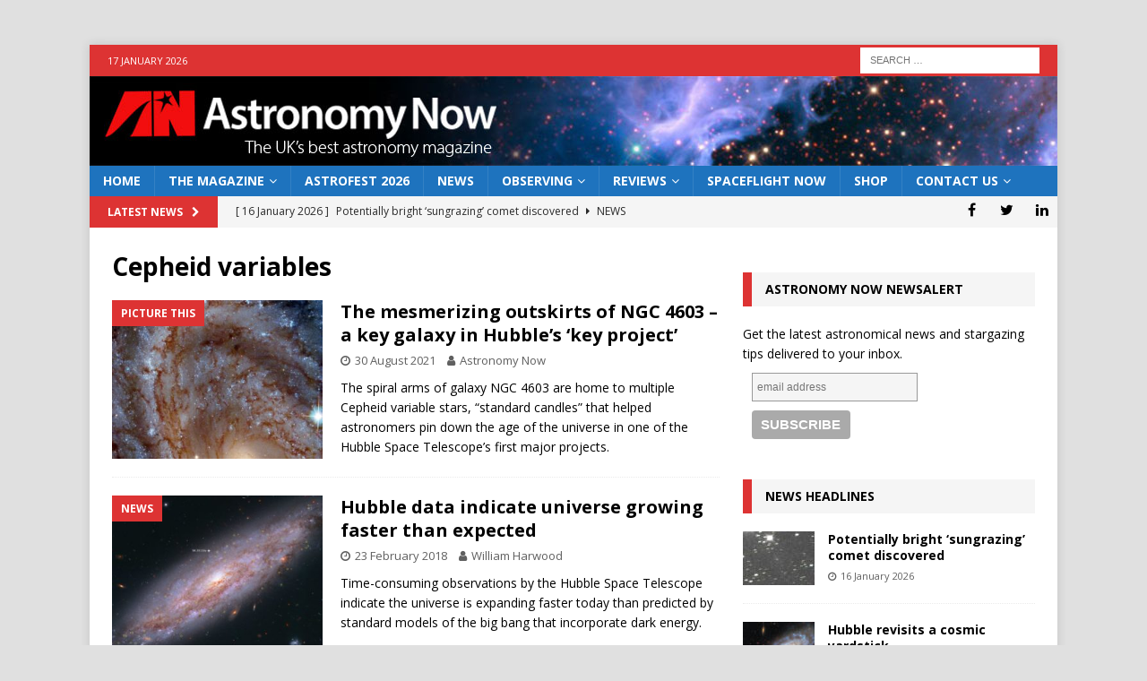

--- FILE ---
content_type: text/html; charset=utf-8
request_url: https://www.google.com/recaptcha/api2/aframe
body_size: 266
content:
<!DOCTYPE HTML><html><head><meta http-equiv="content-type" content="text/html; charset=UTF-8"></head><body><script nonce="v0RcHezbtCo0_mJ3Vm1VLw">/** Anti-fraud and anti-abuse applications only. See google.com/recaptcha */ try{var clients={'sodar':'https://pagead2.googlesyndication.com/pagead/sodar?'};window.addEventListener("message",function(a){try{if(a.source===window.parent){var b=JSON.parse(a.data);var c=clients[b['id']];if(c){var d=document.createElement('img');d.src=c+b['params']+'&rc='+(localStorage.getItem("rc::a")?sessionStorage.getItem("rc::b"):"");window.document.body.appendChild(d);sessionStorage.setItem("rc::e",parseInt(sessionStorage.getItem("rc::e")||0)+1);localStorage.setItem("rc::h",'1768662926051');}}}catch(b){}});window.parent.postMessage("_grecaptcha_ready", "*");}catch(b){}</script></body></html>